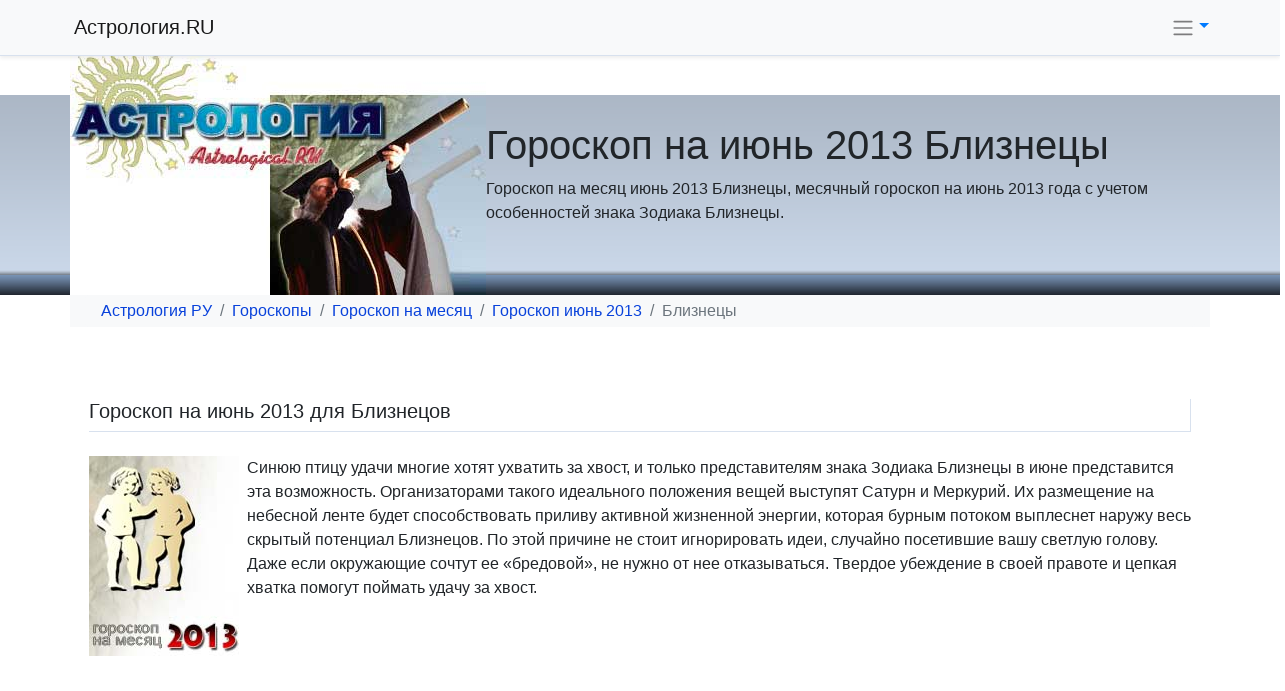

--- FILE ---
content_type: text/html; charset=WINDOWS-1251
request_url: http://astrological.ru/goroskop-na-ijun-2013/bliznecy.html
body_size: 6419
content:
<!doctype html>
<html lang="ru">
 <head>
 <title>Гороскоп на июнь 2013 Близнецы. Итоговый гороскоп знака Зодиака Близнецы на июнь 2013 года.</title>
 <meta name="description" content="Обобщенный гороскоп на июнь 2013 обладателей знака Зодиака Близнецы.">
 <meta name="keywords" content="гороскоп на июнь 2013 близнецы зодиакальный знак зодиака">
	<meta name="viewport" content="width=device-width, initial-scale=1, shrink-to-fit=no">
	<style>*,::after,::before{box-sizing:border-box} body{margin:0;background-color:#fff}.container{width:100%;padding-right:15px;padding-left:15px;margin-right:auto;margin-left:auto}h1{margin-bottom:.5rem;font-family:inherit;font-weight:500;line-height:1.2;color:inherit}.mrg{margin-bottom:0;line-height:1.5;}.mrgs{margin-bottom:0;line-height:1.2;font-size:12px;font-weight:300;}.t0{ padding-top: 50px;}.mmm{margin:0}@media (max-width: 575.98px) {h1{font-weight:500;font-size:1.0rem;line-height:1}.mrg{font-size:13px;line-height:1.2;font-weight:300;}.mrgs{font-size:10px;}}@media (max-width: 767.98px) {h1{font-weight:600;font-size:1.1rem;line-height:1.05}.mmm{margin:10px}}@media (max-width: 991.98px) {h1{font-weight:600;font-size:1.8rem;line-height:1.1}}.d-flex{display:-ms-flexbox!important;display:flex!important}.flex-column{-ms-flex-direction:column!important;flex-direction:column!important}.img-fluid{max-width:100%;height:auto}</style>
	<link rel="canonical" href="http://astrological.ru/goroskop-na-ijun-2013/bliznecy.html">
	<script data-ad-client="ca-pub-6751482248701881" async src="https://pagead2.googlesyndication.com/pagead/js/adsbygoogle.js"></script>
</head>
<body>
 <!-- астрология.ру -->
 <section class="t0" id="astrology">
 <div class="ttt">
 <div class="container px-0">
 <div class="d-flex flex-column flex-md-row justify-content-start">
						<img alt="" src="http://astrological.ru/img/logo.jpg" class="img-fluid mw-100">
						<div class="align-self-center mmm">
						<h1 class="font-weight-normal">Гороскоп на июнь 2013 Близнецы</h1>
 <p class="mrg">Гороскоп на месяц июнь 2013 Близнецы, месячный гороскоп на июнь 2013 года с учетом особенностей знака Зодиака Близнецы.</p>
 </div>
 </div>
 </div></div>
 </section>
<div class="container bg-light">
 <ol class="breadcrumb py-1 bg-light">
 <li class="breadcrumb-item"><a href="http://astrological.ru/">Астрология РУ</a></li>
  <li class="breadcrumb-item"><a href="http://astrological.ru/goroskop/">Гороскопы</a></li>
 <li class="breadcrumb-item"><a href="http://astrological.ru/goroskop-na-mesjac/">Гороскоп на месяц</a></li>
 <li class="breadcrumb-item"><a href="http://astrological.ru/goroskop-na-ijun-2013/">Гороскоп июнь 2013</a></li>
 <li class="breadcrumb-item active">Близнецы</li>
 </ol>
</div>
<div class="d-flex justify-content-center py-3">
<div class="container"><script src="http://astrological.ru/js/titul.js"></script></div>
</div>

<!-- астрология.ру основной гороскоп -->			
<div class="container">
<div class="d-flex flex-column my-4 px-1">
			<h5 class="border-right border-bottom border-new pb-2">Гороскоп на июнь 2013 для Близнецов</h5>
			<p class="mt-2 pt-2">
			<img src="http://astrological.ru/img/goroskop-na-mesjac/bliznecy-2013.jpg" alt="гороскоп на июнь 2013 Близнецы" class="float-left mr-2">
Синюю птицу удачи многие хотят ухватить за хвост, и только представителям знака Зодиака Близнецы в июне представится эта возможность. Организаторами такого идеального положения вещей выступят Сатурн и Меркурий. Их размещение на небесной ленте будет способствовать приливу активной жизненной энергии, которая бурным потоком выплеснет наружу весь скрытый потенциал Близнецов. По этой причине не стоит игнорировать идеи, случайно посетившие вашу светлую голову. Даже если окружающие сочтут ее «бредовой», не нужно от нее отказываться. Твердое убеждение в своей правоте и цепкая хватка помогут поймать удачу за хвост.
<br><br>

			</p>
	</div>
</div><div class="d-flex justify-content-center py-3">
<div class="container"><script src="http://astrological.ru/js/01g.js"></script></div>
</div><div class="container">
<div class="d-flex flex-column my-4 px-1">
			<h5 class="border-right border-bottom border-new pb-2">Влияние звёзд и планет</h5>
			<p class="mt-2 pt-2">
			Сатурн. Планета, наделенная в этом месяце огромной мощью, поможет Близнецам в реализации творческого потенциала, как дома, так и на работе. 
<br><br>
Меркурий. В его силах подсказать рожденным под знаком Близнецов, какое из намеченных действий будет наиболее выгодным  для успешного развития бизнеса или карьерного роста. Не исключено, что Близнецы в июне будут стоять перед выбором проектов или деловых предложений. Именно Меркурий в этот момент будет определять ваше решение. Главное – прислушаться к интуиции.
<br><br>
Уран. Эта  планета весь месяц будет посылать волну негатива на весь тригон Земли и на знак Близнецов в частности. К счастью, вся она окажется нейтрализованной. У Сатурна, планеты-экзальтанта Близнецов, в июне будет достаточно сил, чтобы справиться со всеми посягательствами на своего подопечного.
<br><br>

			</p>
	</div>
</div><div class="d-flex justify-content-center py-3">
<div class="container"><script src="http://astrological.ru/js/01y.js"></script></div>
</div><div class="container">
<div class="d-flex flex-column my-4 px-1">
			<h5 class="border-right border-bottom border-new pb-2">Личная жизнь</h5>
			<p class="mt-2 pt-2">
			Головокружительный успех на работе не лучшим образом может сказаться на внутрисемейных отношениях. Чрезмерное увлечение своей собственной персоной может создать барьер между Близнецами и их «половинкой». Вы будете искренне удивляться тому, что в чем-то можете быть неправы. Не исключена чрезмерная подозрительность и недоверчивость. Усугублять такую ситуацию Близнецам ни в коем случае не стоит. Астрологи обещают в июне этому знаку обострение всех чувств до предела. Если вы решите, что в отношениях существует некая недосказанность, нужно мягко, но настойчиво попросить прояснить ситуацию. При подозрении на обман нельзя сразу закатывать скандал и бурно выяснять отношения. Вы рискуете выглядеть смешно и нелепо. В любой ситуации нужно вначале разобраться, в противном случае даже такое благоприятное время можно испортить, оставив осадок на душе, который долго будет напоминать о себе.
<br><br>

			</p>
	</div>
</div><div class="d-flex justify-content-center py-3">
<div class="container"><script src="http://astrological.ru/js/02g.js"></script></div>
</div><div class="container">
<div class="d-flex flex-column my-4 px-1">
			<h5 class="border-right border-bottom border-new pb-2">Что делать, как себя вести</h5>
			<p class="mt-2 pt-2">
			Звезды на небосклоне расположились таким образом, что Близнецам можно будет весь месяц расслабляться и напрочь забыть об осторожности. Слишком много положительного будет происходить в июне, и вам просто некогда будет обдумывать ходы потенциальных врагов. Лучше не тратить время и энергию впустую и заняться обдумыванием своих планов. Особенно это касается деловой сферы. Ни противников, ни завистников, ни конкурентов в этом месяце у вас не будет. Правильно будет сосредоточиться на реализации своих самых креативных идей. Ведь звезды избавят вас от тех, кому эти идеи будут не «по нутру». И даже начальство будет полностью на вашей стороне, при условии, что вы сами будете твердо верить в свои убеждения. Это шанс, упустить который, будет ужасно глупо.
<br><br>
Во взаимоотношениях с близкими людьми, настал момент заняться устранением всех недомолвок, которых изрядно накопилось за последнее время. Вы будете удивлены, как много проблем можно решить, просто поговорив о том, что вас волнует. И не забывайте о чувствах! Если их нет, то никакие разговоры уже не помогут. Другое дело, когда чувства проявляются абсолютно по-разному. Одни любят слова, другие – поступки. В момент анализа отношений это тоже нужно учитывать.
<br><br>

			</p>
	</div>
</div><div class="container">
<div class="card border-light my-4">
 <div class="card-header p-3"><h5 class="text-danger">Гороскопы на июнь 2013 года других знаков Зодиака:</h5></div>
 <div class="card-body mx-0 px-0">
<div class="list-group list-group-flush">
<a href="http://astrological.ru/goroskop-na-ijun-2013/" class="list-group-item list-group-item-action text-primary">Гороскоп на июнь 2013</a><a href="http://astrological.ru/goroskop-na-ijun-2013/oven.html" class="list-group-item list-group-item-action">Гороскоп на июнь 2013 Овен</a><a href="http://astrological.ru/goroskop-na-ijun-2013/telec.html" class="list-group-item list-group-item-action">Гороскоп на июнь 2013 Телец</a><span class="list-group-item list-group-item-action text-warning disabled">Гороскоп на июнь 2013 Близнецы</span><a href="http://astrological.ru/goroskop-na-ijun-2013/rak.html" class="list-group-item list-group-item-action">Гороскоп на июнь 2013 Рак</a><a href="http://astrological.ru/goroskop-na-ijun-2013/lev.html" class="list-group-item list-group-item-action">Гороскоп на июнь 2013 Лев</a><a href="http://astrological.ru/goroskop-na-ijun-2013/deva.html" class="list-group-item list-group-item-action">Гороскоп на июнь 2013 Дева</a><a href="http://astrological.ru/goroskop-na-ijun-2013/vesy.html" class="list-group-item list-group-item-action">Гороскоп на июнь 2013 Весы</a><a href="http://astrological.ru/goroskop-na-ijun-2013/skorpion.html" class="list-group-item list-group-item-action">Гороскоп на июнь 2013 Скорпион</a><a href="http://astrological.ru/goroskop-na-ijun-2013/strelec.html" class="list-group-item list-group-item-action">Гороскоп на июнь 2013 Стрелец</a><a href="http://astrological.ru/goroskop-na-ijun-2013/kozerog.html" class="list-group-item list-group-item-action">Гороскоп на июнь 2013 Козерог</a><a href="http://astrological.ru/goroskop-na-ijun-2013/vodolej.html" class="list-group-item list-group-item-action">Гороскоп на июнь 2013 Водолей</a><a href="http://astrological.ru/goroskop-na-ijun-2013/ryby.html" class="list-group-item list-group-item-action">Гороскоп на июнь 2013 Рыбы</a>
</div>
</div>
</div>
</div>



<div class="d-flex justify-content-center py-3">
<div class="container"><script src="http://astrological.ru/js/02y.js"></script></div>
</div>

<!-- астрология.ру гороскоп по знаку зодиака -->			
<div class="container">
<div class="d-flex flex-column my-4 px-1">

<h5 class="border-right border-bottom border-new pb-2 mb-3">Характеристика Знаков Зодиака</h5>
<div class="ml-1"><div class="row">
<div class="col-6 col-lg-3 d-flex mx-0 px-0">
<a class="badge badge-new mr-1 mb-1 p-2" href="http://astrological.ru/goroskop/zodiak/aries.html" title="Знак Зодиака Овен"><img src="http://astrological.ru/img/oven.gif" alt="Овен" class="img-fluid"></a>
<div>
<a href="http://astrological.ru/goroskop/zodiak/aries.html">Овен</a>
<p class="text-danger mrgs">21 марта 20 апреля<br>Марс<br>Интуиция</p>
</div>
</div>
<div class="col-6 col-lg-3 d-flex mx-0 px-0">
<a class="badge badge-new mr-1 mb-1 p-2" href="http://astrological.ru/goroskop/zodiak/taurus.html" title="Знак Зодиака Телец"><img src="http://astrological.ru/img/telec.gif" alt="Овен" class="img-fluid"></a>
<div>
<a href="http://astrological.ru/goroskop/zodiak/taurus.html">Телец</a>
<p class="text-warning mrgs">21 апреля 21 мая<br>Венера<br>Вдохновение</p>
</div>
</div>
<div class="col-6 col-lg-3 d-flex mx-0 px-0">
<a class="badge badge-new mr-1 mb-1 p-2" href="http://astrological.ru/goroskop/zodiak/gemini.html" title="Знак Зодиака Близнецы"><img src="http://astrological.ru/img/bliznecy.gif" alt="Близнецы" class="img-fluid"></a>
<div>
<a href="http://astrological.ru/goroskop/zodiak/gemini.html">Близнецы</a>
<p class="text-info mrgs">22 мая 21 июня<br>Меркурий<br>Сомнение</p>
</div>
</div>
<div class="col-6 col-lg-3 d-flex mx-0 px-0">
<a class="badge badge-new mr-1 mb-1 p-2" href="http://astrological.ru/goroskop/zodiak/cancer.html" title="Знак Зодиака Рак"><img src="http://astrological.ru/img/rak.gif" alt="Рак" class="img-fluid"></a>
<div>
<a href="http://astrological.ru/goroskop/zodiak/cancer.html">Рак</a>
<p class="text-primary mrgs">22 июня - 22 июля<br>Луна<br>Чувства</p>
</div>
</div>
</div></div>

<div class="ml-1"><div class="row">
<div class="col-6 col-lg-3 d-flex mx-0 px-0">
<a class="badge badge-new mr-1 mb-1 p-2" href="http://astrological.ru/goroskop/zodiak/leo.html" title="Знак Зодиака Лев"><img src="http://astrological.ru/img/lev.gif" alt="Лев" class="img-fluid"></a>
<div>
<a href="http://astrological.ru/goroskop/zodiak/leo.html">Лев</a>
<p class="text-danger mrgs">23 июля 23 август<br>Солнце<br>Созидание</p>
</div>
</div>
<div class="col-6 col-lg-3 d-flex mx-0 px-0">
<a class="badge badge-new mr-1 mb-1 p-2" href="http://astrological.ru/goroskop/zodiak/virgo.html" title="Знак Зодиака Дева"><img src="http://astrological.ru/img/deva.gif" alt="Дева" class="img-fluid"></a>
<div>
<a href="http://astrological.ru/goroskop/zodiak/virgo.html">Дева</a>
<p class="text-warning mrgs">24 август 22 сентября<br>Меркурий<br>Посвящение</p>
</div>
</div>
<div class="col-6 col-lg-3 d-flex mx-0 px-0">
<a class="badge badge-new mr-1 mb-1 p-2" href="http://astrological.ru/goroskop/zodiak/libra.html" title="Знак Зодиака Весы"><img src="http://astrological.ru/img/vesy.gif" alt="Весы" class="img-fluid"></a>
<div>
<a href="http://astrological.ru/goroskop/zodiak/libra.html">Весы</a>
<p class="text-info mrgs">23 сентября 22 октября<br>Венера<br>Знание</p>
</div>
</div>
<div class="col-6 col-lg-3 d-flex mx-0 px-0">
<a class="badge badge-new mr-1 mb-1 p-2" href="http://astrological.ru/goroskop/zodiak/scorpio.html" title="Знак Зодиака Скорпион"><img src="http://astrological.ru/img/skorpion.gif" alt="Скорпион" class="img-fluid"></a>
<div>
<a href="http://astrological.ru/goroskop/zodiak/scorpio.html">Скорпион</a>
<p class="text-primary mrgs">23 октября 21 ноября<br>Плутон<br>Контроль</p>
</div>
</div>
</div></div>

<div class="ml-1"><div class="row">
<div class="col-6 col-lg-3 d-flex mx-0 px-0">
<a class="badge badge-new mr-1 mb-1 p-2" href="http://astrological.ru/goroskop/zodiak/sagittarius.html" title="Знак Зодиака Стрелец"><img src="http://astrological.ru/img/strelec.gif" alt="Стрелец" class="img-fluid"></a>
<div>
<a href="http://astrological.ru/goroskop/zodiak/sagittarius.html">Стрелец</a>
<p class="text-danger mrgs">22 ноября 21 декабря<br>Юпитер<br>Разум</p>
</div>
</div>
<div class="col-6 col-lg-3 d-flex mx-0 px-0">
<a class="badge badge-new mr-1 mb-1 p-2" href="http://astrological.ru/goroskop/zodiak/capricorn.html" title="Знак Зодиака Козерог"><img src="http://astrological.ru/img/kozerog.gif" alt="Козерог" class="img-fluid"></a>
<div>
<a href="http://astrological.ru/goroskop/zodiak/capricorn.html">Козерог</a>
<p class="text-warning mrgs">22 декабря 20 января<br>Сатурн<br>Владыка</p>
</div>
</div>
<div class="col-6 col-lg-3 d-flex mx-0 px-0">
<a class="badge badge-new mr-1 mb-1 p-2" href="http://astrological.ru/goroskop/zodiak/aquarius.html" title="Знак Зодиака Водолей"><img src="http://astrological.ru/img/vodolej.gif" alt="Водолей" class="img-fluid"></a>
<div>
<a href="http://astrological.ru/goroskop/zodiak/aquarius.html">Водолей</a>
<p class="text-info mrgs">21 января 19 февраля<br>Уран<br>Пространство</p>
</div>
</div>
<div class="col-6 col-lg-3 d-flex mx-0 px-0">
<a class="badge badge-new mr-1 mb-1 p-2" href="http://astrological.ru/goroskop/zodiak/pisces.html" title="Знак Зодиака Рыбы"><img src="http://astrological.ru/img/ryby.gif" alt="Рыбы" class="img-fluid"></a>
<div>
<a href="http://astrological.ru/goroskop/zodiak/pisces.html">Рыбы</a>
<p class="text-primary mrgs">20 февраля 20 марта<br>Нептун<br>Вера</p>
</div>
</div>
</div></div>

</div>
</div>


<div class="d-flex justify-content-center py-3">
<div class="container"><script src="http://astrological.ru/js/rekomen.js"></script></div>
</div>


<!-- астрология.ру все гороскопы -->
<div class="border-top border-new pt-4">

<div class="container text-light">
<div class="row">


<div class="col-12 col-md-4">
<a href="http://astrological.ru/goroskop/">Гороскопы</a><br>
<a href="http://astrological.ru/goroskop-segodnay/">Гороскоп на сегодня</a><br>
<a href="http://astrological.ru/goroskop-zavtra/">Гороскоп на завтра</a><br>
<a href="http://astrological.ru/goroskop-nedelu/">Гороскоп на неделю</a><br>
<a href="http://astrological.ru/goroskop-na-mesjac/">Гороскоп на месяц</a><br>
<a href="http://astrological.ru/goroskop-na-janvar-2026/">Гороскоп на январь 2026</a><br>
<a href="http://astrological.ru/goroskop-na-fevral-2026/">Гороскоп на февраль 2026</a><br>

</div>

<div class="col-12 col-md-4">
<a href="http://astrological.ru/goroskop-na-2022-god/">Гороскоп на 2022 год</a><br>
<a href="http://astrological.ru/goroskop-2022/">Гороскоп на 2022 год Тигра</a><br>
<a href="http://astrological.ru/horoskop_rojdenia.html">Гороскоп рождения</a><br>
<a href="http://astrological.ru/goroskop/zodiak/">Знаки Зодиака</a><br>
<a href="http://astrological.ru/goroskop/sovmestimost/">Совместимость знаков</a><br>
<a href="http://astrological.ru/goroskop/kitaiskiy/">Китайский гороскоп</a><br>
</div>

<div class="col-12 col-md-4">
<a href="http://astrological.ru/astrologia/">Введение в астрологию</a><br>
<a href="http://astrological.ru/astrologia/planeti.html">Планеты в гороскопе</a><br>
<a href="http://astrological.ru/astrologia/retrograd.html">Ретроградные планеты</a><br>
<a href="http://astrological.ru/astrologia/aspekti.html">Аспекты планет</a><br>
<a href="http://astrological.ru/Astrology/">Астрологические публикации</a><br>
<a href="http://astrological.ru/Astrology/vostochnyi-goroskop-5-stihiy.html">Восточный гороскоп 5 стихий</a><br>
<a href="http://astrological.ru/Astrology/goroskop-poceluev.html">Гороскоп поцелуев</a><br>
</div>


</div>
</div>

</div>

<div class="d-flex justify-content-center py-3"><script src="http://astrological.ru/js/niz_content5.js"></script></div>

<div class="bg-light border-top border-new p-4" id="goroskop-links">
<div class="container">

<div class="d-flex flex-column justify-content-center">
<div class="align-self-center text-center">
Астрологические прогнозы © 2022 <a href="http://astrological.ru/">Астрология</a>.RU гороскоп и описание вашего знака зодиака. <a href="http://astrological.ru/map.php">Карта сайта</a>.
</div>
<div class="align-self-center mt-3">
<!--noindex-->
<a href="http://vk.com/astrological_ru" title="Astrological.ru в Контакте" rel="nofollow" target="_blank"><img alt="в Контакте" src="http://astrological.ru/img/b.gif" /></a>
<a href="https://twitter.com/astrological_ru" title="Astrological.ru в Твиттере" rel="nofollow" target="_blank"><img alt="Твиттер" src="http://astrological.ru/img/t.gif" /></a>
<a href="http://www.facebook.com/astrological.ru" title="Astrological.ru на Facebook" rel="nofollow" target="_blank"><img alt="Facebook" src="http://astrological.ru/img/f.gif" /></a>
<script>
document.write("<a href='http://www.liveinternet.ru/click' "+
"target=_blank><img src='http://counter.yadro.ru/hit?t45.1;r"+
escape(document.referrer)+((typeof(screen)=="undefined")?"":
";s"+screen.width+"*"+screen.height+"*"+(screen.colorDepth?
screen.colorDepth:screen.pixelDepth))+";u"+escape(document.URL)+
";"+Math.random()+
"' alt='' title='LiveInternet' "+
"border=0 width=31 height=31><\/a>")
//document.write('&nbsp;<a href="http://top100.rambler.ru/top100/"><img src="http://counter.rambler.ru/top100.cnt?1276301" alt="" width="1" height="1" border="0" /></a><a href="http://top100.rambler.ru/top100/"><img src="http://top100-images.rambler.ru/top100/banner-88x31-rambler-gray2.gif" alt="Rambler Top100" width="88" height="31" border="0" /></a>');
</script>
<!--/noindex-->

</div>
</div>

</div>
</div>


<!-- астрология.ру навигация -->
<div class="navbar navbar-light bg-light fixed-top pr-2 border-bottom border-new shadow-sm">
<div class="container pr-0">
<div class="row">
 <div class="col-auto mr-auto p-0 m-0">
 <a class="navbar-brand p-0 m-0" href="http://astrological.ru/">Астрология.RU</a>
 </div>
 <div class="col-auto"></div>
</div>

<div class="btn-group">
<a class="btn text-primary dropdown-toggle px-1" href="http://astrological.ru/" id="zodiac" data-toggle="dropdown" aria-haspopup="true" aria-expanded="false"><span class="navbar-toggler-icon"></span></a>
 <div class="dropdown-menu dropdown-menu-right" aria-labelledby="zodiac">
			 <a class="dropdown-item" href="http://astrological.ru/goroskop-segodnay/">Гороскоп на Сегодня</a>
			 <a class="dropdown-item" href="http://astrological.ru/goroskop-zavtra/">Гороскоп на Завтра</a>
			 <a class="dropdown-item" href="http://astrological.ru/goroskop-nedelu/">Гороскоп на Неделю</a>
			 <a class="dropdown-item" href="http://astrological.ru/goroskop-na-mesjac/">Гороскоп на Месяц</a>
			 <a class="dropdown-item" href="http://astrological.ru/goroskop-na-janvar-2026/">Гороскоп на январь 2026</a>
<a class="dropdown-item" href="http://astrological.ru/goroskop-na-fevral-2026/">Гороскоп на февраль 2026</a>

			 <a class="dropdown-item" href="http://astrological.ru/goroskop-na-2022-god/">Гороскоп на 2022 год</a>
			 <a class="dropdown-item" href="http://astrological.ru/goroskop-2022/">Гороскоп на 2022 год Тигра</a>
			 <a class="dropdown-item" href="http://astrological.ru/goroskop/zodiak/">Знаки Зодиака</a>
			 <a class="dropdown-item" href="http://astrological.ru/goroskop/sovmestimost/">Гороскоп Совместимости</a>
 </div> 
</div>

</div>
</div>

	<noscript id="deferred-styles">
 <link rel="stylesheet" type="text/css" href="http://astrological.ru/js/bootstrap.min.css"/>
 </noscript>
 <script>
 var loadDeferredStyles = function() {
 var addStylesNode = document.getElementById("deferred-styles");
 var replacement = document.createElement("div");
 replacement.innerHTML = addStylesNode.textContent;
 document.body.appendChild(replacement)
 addStylesNode.parentElement.removeChild(addStylesNode);
 };
 var raf = window.requestAnimationFrame || window.mozRequestAnimationFrame ||
 window.webkitRequestAnimationFrame || window.msRequestAnimationFrame;
 if (raf) raf(function() { window.setTimeout(loadDeferredStyles, 0); });
 else window.addEventListener('load', loadDeferredStyles);
	</script>
 <script src="http://astrological.ru/js/jquery-3.3.1.min.js"></script>
	<script src="http://astrological.ru/js/bootstrap.min.js"></script>
<!-- Global site tag (gtag.js) - Google Analytics -->
<script async src="https://www.googletagmanager.com/gtag/js?id=UA-154378920-1"></script>
<script>
 window.dataLayer = window.dataLayer || [];
 function gtag(){dataLayer.push(arguments);}
 gtag('js', new Date());
 gtag('config', 'UA-154378920-1');
</script>
 </body>
</html>

--- FILE ---
content_type: text/html; charset=utf-8
request_url: https://www.google.com/recaptcha/api2/aframe
body_size: 265
content:
<!DOCTYPE HTML><html><head><meta http-equiv="content-type" content="text/html; charset=UTF-8"></head><body><script nonce="-x0ia5NCHss4E-wWwf-Rsg">/** Anti-fraud and anti-abuse applications only. See google.com/recaptcha */ try{var clients={'sodar':'https://pagead2.googlesyndication.com/pagead/sodar?'};window.addEventListener("message",function(a){try{if(a.source===window.parent){var b=JSON.parse(a.data);var c=clients[b['id']];if(c){var d=document.createElement('img');d.src=c+b['params']+'&rc='+(localStorage.getItem("rc::a")?sessionStorage.getItem("rc::b"):"");window.document.body.appendChild(d);sessionStorage.setItem("rc::e",parseInt(sessionStorage.getItem("rc::e")||0)+1);localStorage.setItem("rc::h",'1768891926049');}}}catch(b){}});window.parent.postMessage("_grecaptcha_ready", "*");}catch(b){}</script></body></html>

--- FILE ---
content_type: application/javascript; charset=WINDOWS-1251
request_url: http://astrological.ru/js/01y.js
body_size: 607
content:

<!-- Astrl_01 -->
document.write('<scr'+'ipt async src="//pagead2.googlesyndication.com/pagead/js/adsbygoogle.js"></sc'+'ript>'+
'<ins class="adsbygoogle"'+
'     style="display:block"'+
'     data-ad-client="ca-pub-6751482248701881"'+
'     data-ad-slot="2394874680"'+
'     data-ad-format="auto"'+
'     data-full-width-responsive="true"></ins>'+
'<scr'+'ipt>'+
'     (adsbygoogle = window.adsbygoogle || []).push({});'+
'</sc'+'ript>');



<!-- Yandex.RTB R-A-47154-1 -->
/*document.write('<div id="yandex_rtb_R-A-47154-1"></div>'+
'<sc'+'ript type="text/javasc'+'ript">'+
'    (function(w, d, n, s, t) {'+
'        w[n] = w[n] || [];'+
'        w[n].push(function() {'+
'            Ya.Context.AdvManager.render({'+
'                blockId: "R-A-47154-1",'+
'                renderTo: "yandex_rtb_R-A-47154-1",'+
'                async: true'+
'            });'+
'        });'+
'        t = d.getElementsByTagName("script")[0];'+
'        s = d.createElement("script");'+
'        s.type = "text/javasc'+'ript";'+
'        s.src = "//an.yandex.ru/system/context.js";'+
'        s.async = true;'+
'        t.parentNode.insertBefore(s, t);'+
'    })(this, this.document, "yandexContextAsyncCallbacks");'+
'</sc'+'ript>');
*/